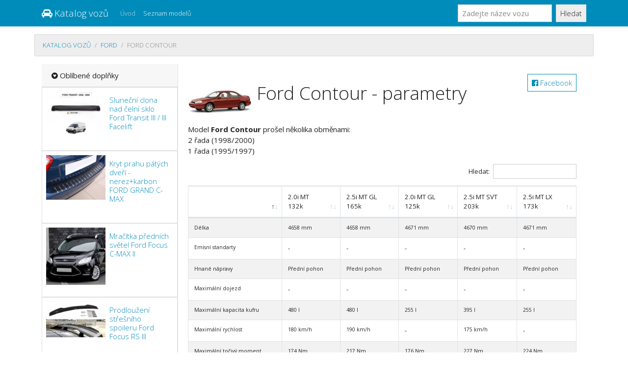

--- FILE ---
content_type: text/html; charset=UTF-8
request_url: https://katalogvozu.cz/model/ford-contour
body_size: 5197
content:
<!DOCTYPE HTML PUBLIC "-//W3C//DTD HTML 4.01 Transitional//EN" "http://www.w3.org/TR/html4/loose.dtd">
<html lang="cs">
<head>
<title>Ford Contour - parametry</title>
<meta charset="utf-8">
<meta name="viewport" content="width=device-width, initial-scale=1">
<meta http-equiv="X-UA-Compatible" content="IE=edge" />
<link rel="stylesheet" href="/vendor/bootstrap.min.css?v=2" media="screen">
<meta name="robots" content="index,follow,noarchive">
<meta name="description" content="Porovnejte si Ford Contour - parametry. Rozsáhlý katalog automobilů online.">
<meta name="keywords" content="Ford Contour - parametry">
<meta property="og:url" content="https://katalogvozu.cz/">
<meta property="og:type" content="website">
<meta property="og:title" content="Ford Contour - parametry">
<meta property="og:description" content="Porovnejte si Ford Contour - parametry. Rozsáhlý katalog automobilů online.">
<meta property="og:image" content="https://katalogvozu.cz/site.png">
<link href="https://stackpath.bootstrapcdn.com/font-awesome/4.7.0/css/font-awesome.min.css" rel="stylesheet" integrity="sha384-wvfXpqpZZVQGK6TAh5PVlGOfQNHSoD2xbE+QkPxCAFlNEevoEH3Sl0sibVcOQVnN" crossorigin="anonymous">
<link rel="apple-touch-icon" sizes="57x57" href="/apple-icon-57x57.png">
<link rel="apple-touch-icon" sizes="60x60" href="/apple-icon-60x60.png">
<link rel="apple-touch-icon" sizes="72x72" href="/apple-icon-72x72.png">
<link rel="apple-touch-icon" sizes="76x76" href="/apple-icon-76x76.png">
<link rel="apple-touch-icon" sizes="114x114" href="/apple-icon-114x114.png">
<link rel="apple-touch-icon" sizes="120x120" href="/apple-icon-120x120.png">
<link rel="apple-touch-icon" sizes="144x144" href="/apple-icon-144x144.png">
<link rel="apple-touch-icon" sizes="152x152" href="/apple-icon-152x152.png">
<link rel="apple-touch-icon" sizes="180x180" href="/apple-icon-180x180.png">
<link rel="icon" type="image/png" sizes="192x192"  href="/android-icon-192x192.png">
<link rel="icon" type="image/png" sizes="32x32" href="/favicon-32x32.png">
<link rel="icon" type="image/png" sizes="96x96" href="/favicon-96x96.png">
<link rel="icon" type="image/png" sizes="16x16" href="/favicon-16x16.png">
<link rel="manifest" href="/manifest.json">
<meta name="msapplication-TileColor" content="#ffffff">
<meta name="msapplication-TileImage" content="/ms-icon-144x144.png">
<meta name="theme-color" content="#ffffff">
</head><body>



<nav class="navbar navbar-expand-lg navbar-dark bg-primary"><div class="container">
  <a class="navbar-brand" href="/"><i class="fa fa-car" aria-hidden="true"></i> Katalog vozů</a>
  <button class="navbar-toggler" type="button" data-toggle="collapse" data-target="#navibar" aria-controls="navibar" aria-expanded="false" aria-label="Toggle navigation">
    <span class="navbar-toggler-icon"></span>
  </button>

  <div class="collapse navbar-collapse" id="navibar">
    <ul class="navbar-nav mr-auto">
      <li class="nav-item">
        <a class="nav-link" href="/">Úvod</a>
      </li>
      <li class="nav-item active">
        <a class="nav-link" href="/modely">Seznam modelů</a>
      </li>

    </ul>
    <form method="get" action="/modely" class="form-inline my-2 my-lg-0">
      <input class="form-control mr-sm-2" type="text" name="query" placeholder="Zadejte název vozu" value="">
      <button class="btn btn-secondary my-2 my-sm-0" type="submit">Hledat</button>
    </form>
  </div></div>
</nav>


<ol class="container breadcrumb mt-3">
<li class="breadcrumb-item"><a href="/">Katalog vozů</a></li><li class="breadcrumb-item"><a href="/znacka/ford">Ford</a></li><li class="breadcrumb-item active">Ford Contour</li></ol>

<div class="container">

<main><link href="https://cdn.datatables.net/1.10.20/css/dataTables.bootstrap4.min.css" rel="stylesheet">
<link href="https://cdn.datatables.net/buttons/1.6.1/css/buttons.bootstrap4.min.css" rel="stylesheet">
<link href="https://cdn.datatables.net/fixedheader/3.1.6/css/fixedHeader.bootstrap4.min.css" rel="stylesheet">
	<div class="row no-gutters">
		<aside class="col-sm-3 border-right">
		  <div class="card-header"><i class="fa fa-gratipay" aria-hidden="true"></i> Oblíbené doplňky</div>

<div class="card">
	<figure class="itemside">
	<div class="aside"><div class="img-wrap img-sm border-right"><img alt="" class="img-fluid pull-left p-2 col-sm-6" src="https://spoiler-tuning.cz/data/3/d/3/5/7006654.s.jpg"></div></div>
	<figcaption class="p-3">
		<h6 class="title"><a href="https://spoiler-tuning.cz/slunecni-clona-nad-celni-sklo-ford-transit-iii-iii-facelift-85274?cpg=katalogvozu">Sluneční clona nad čelní sklo Ford Transit III / III Facelift</a></h6>
	</figcaption>
</figure> 
</div> <!-- card.// -->

<div class="card">
	<figure class="itemside">
	<div class="aside"><div class="img-wrap img-sm border-right"><img alt="" class="img-fluid pull-left p-2 col-sm-6" src="https://spoiler-tuning.cz/data/7/e/a/0/67245.s.jpg"></div></div>
	<figcaption class="p-3">
		<h6 class="title"><a href="https://spoiler-tuning.cz/kryt-prahu-patych-dveri-nerez-karbon-ford-grand-c-max-23589?cpg=katalogvozu">Kryt prahu pátých dveří - nerez+karbon FORD GRAND C-MAX</a></h6>
	</figcaption>
</figure> 
</div> <!-- card.// -->

<div class="card">
	<figure class="itemside">
	<div class="aside"><div class="img-wrap img-sm border-right"><img alt="" class="img-fluid pull-left p-2 col-sm-6" src="https://spoiler-tuning.cz/data/8/a/6/a/215935.s.jpg"></div></div>
	<figcaption class="p-3">
		<h6 class="title"><a href="https://spoiler-tuning.cz/mracitka-prednich-svetel-ford-focus-c-max-ii-60307?cpg=katalogvozu">Mračítka předních světel Ford Focus C-MAX II</a></h6>
	</figcaption>
</figure> 
</div> <!-- card.// -->

<div class="card">
	<figure class="itemside">
	<div class="aside"><div class="img-wrap img-sm border-right"><img alt="" class="img-fluid pull-left p-2 col-sm-6" src="https://spoiler-tuning.cz/data/2/1/c/8/261223.s.jpg"></div></div>
	<figcaption class="p-3">
		<h6 class="title"><a href="https://spoiler-tuning.cz/prodlouzeni-stresniho-spoileru-ford-focus-rs-iii-69488?cpg=katalogvozu">Prodloužení střešního spoileru Ford Focus RS III</a></h6>
	</figcaption>
</figure> 
</div> <!-- card.// -->

<div class="card">
	<figure class="itemside">
	<div class="aside"><div class="img-wrap img-sm border-right"><img alt="" class="img-fluid pull-left p-2 col-sm-6" src="https://spoiler-tuning.cz/data/c/4/6/d/127951.s.jpg"></div></div>
	<figcaption class="p-3">
		<h6 class="title"><a href="https://spoiler-tuning.cz/kryt-prahu-zadnich-dveri-nerez-chrom-ford-mondeo-iv-45dver-39606?cpg=katalogvozu">Kryt prahu zadních dveří nerez-chrom FORD MONDEO IV 4/5dvéř.</a></h6>
	</figcaption>
</figure> 
</div> <!-- card.// -->

<div class="card">
	<figure class="itemside">
	<div class="aside"><div class="img-wrap img-sm border-right"><img alt="" class="img-fluid pull-left p-2 col-sm-6" src="https://spoiler-tuning.cz/data/1/6/9/3/6771188.s.jpg"></div></div>
	<figcaption class="p-3">
		<h6 class="title"><a href="https://spoiler-tuning.cz/plastove-kryty-hrany-korby-ford-ranger-i-1-fl-83999?cpg=katalogvozu">Plastové kryty hrany korby Ford Ranger I 1.FL</a></h6>
	</figcaption>
</figure> 
</div> <!-- card.// -->

<div class="card">
	<figure class="itemside">
	<div class="aside"><div class="img-wrap img-sm border-right"><img alt="" class="img-fluid pull-left p-2 col-sm-6" src="https://spoiler-tuning.cz/data/b/d/6/d/5271185.s.jpg"></div></div>
	<figcaption class="p-3">
		<h6 class="title"><a href="https://spoiler-tuning.cz/alu-bocni-naslapy-trimline-ford-tourneo-custom-dlouha-verze-80073?cpg=katalogvozu">ALU boční nášlapy TrimLine Ford Tourneo Custom - dlouhá verze</a></h6>
	</figcaption>
</figure> 
</div> <!-- card.// -->

<div class="card">
	<figure class="itemside">
	<div class="aside"><div class="img-wrap img-sm border-right"><img alt="" class="img-fluid pull-left p-2 col-sm-6" src="https://spoiler-tuning.cz/data/d/c/6/b/7915283.s.jpg"></div></div>
	<figcaption class="p-3">
		<h6 class="title"><a href="https://spoiler-tuning.cz/zadni-led-svetla-s-dynamickym-blikacem-pro-ford-mustang-kourove-provedeni-88016?cpg=katalogvozu">Zadní LED světla s dynamickým blikačem pro Ford Mustang - kouřové provedení</a></h6>
	</figcaption>
</figure> 
</div> <!-- card.// -->

<div class="card">
	<figure class="itemside">
	<div class="aside"><div class="img-wrap img-sm border-right"><img alt="" class="img-fluid pull-left p-2 col-sm-6" src="https://spoiler-tuning.cz/data/4/7/0/9/267271.s.jpg"></div></div>
	<figcaption class="p-3">
		<h6 class="title"><a href="https://spoiler-tuning.cz/deflektory-ofuky-oken-ford-ranger-t6-t7-double-cab-velke-55154?cpg=katalogvozu">Deflektory - ofuky oken Ford Ranger T6 / T7 double cab - velké</a></h6>
	</figcaption>
</figure> 
</div> <!-- card.// -->

<div class="card">
	<figure class="itemside">
	<div class="aside"><div class="img-wrap img-sm border-right"><img alt="" class="img-fluid pull-left p-2 col-sm-6" src="https://spoiler-tuning.cz/data/f/1/8/6/148638.s.jpg"></div></div>
	<figcaption class="p-3">
		<h6 class="title"><a href="https://spoiler-tuning.cz/ploche-sterace-flat-pro-ford-b-max-44375?cpg=katalogvozu">Ploché stěrače FLAT pro Ford B-MAX</a></h6>
	</figcaption>
</figure> 
</div> <!-- card.// -->

<div class="card">
	<figure class="itemside">
	<div class="aside"><div class="img-wrap img-sm border-right"><img alt="" class="img-fluid pull-left p-2 col-sm-6" src="https://spoiler-tuning.cz/data/c/0/b/a/200584.s.jpg"></div></div>
	<figcaption class="p-3">
		<h6 class="title"><a href="https://spoiler-tuning.cz/lemy-blatniku-ford-b-max-cerny-mat-55812?cpg=katalogvozu">Lemy blatníků Ford B-max, černý mat</a></h6>
	</figcaption>
</figure> 
</div> <!-- card.// -->

<div class="card">
	<figure class="itemside">
	<div class="aside"><div class="img-wrap img-sm border-right"><img alt="" class="img-fluid pull-left p-2 col-sm-6" src="https://spoiler-tuning.cz/data/9/5/0/c/6875673.s.jpg"></div></div>
	<figcaption class="p-3">
		<h6 class="title"><a href="https://spoiler-tuning.cz/nerez-ramecky-kolem-bocnich-blikacu-ford-c-max-i-84724?cpg=katalogvozu">Nerez rámečky kolem bočních blikačů Ford C-Max I</a></h6>
	</figcaption>
</figure> 
</div> <!-- card.// -->

<div class="card">
	<figure class="itemside">
	<div class="aside"><div class="img-wrap img-sm border-right"><img alt="" class="img-fluid pull-left p-2 col-sm-6" src="https://spoiler-tuning.cz/data/6/e/a/5/5748.s.jpg"></div></div>
	<figcaption class="p-3">
		<h6 class="title"><a href="https://spoiler-tuning.cz/kryty-prednich-svetel-ford-s-max-4480?cpg=katalogvozu">Kryty předních světel Ford S-Max</a></h6>
	</figcaption>
</figure> 
</div> <!-- card.// -->

<div class="card">
	<figure class="itemside">
	<div class="aside"><div class="img-wrap img-sm border-right"><img alt="" class="img-fluid pull-left p-2 col-sm-6" src="https://spoiler-tuning.cz/data/3/a/7/8/7340449.s.jpg"></div></div>
	<figcaption class="p-3">
		<h6 class="title"><a href="https://spoiler-tuning.cz/gumove-autokoberce-novline-ford-f-150-supercab-86468?cpg=katalogvozu">Gumové autokoberce Novline Ford F-150 SuperCab</a></h6>
	</figcaption>
</figure> 
</div> <!-- card.// -->

<div class="card">
	<figure class="itemside">
	<div class="aside"><div class="img-wrap img-sm border-right"><img alt="" class="img-fluid pull-left p-2 col-sm-6" src="https://spoiler-tuning.cz/data/e/e/7/0/6256617.s.jpg"></div></div>
	<figcaption class="p-3">
		<h6 class="title"><a href="https://spoiler-tuning.cz/plexi-lista-predni-kapoty-ford-fusion-82416?cpg=katalogvozu">Plexi lišta přední kapoty Ford Fusion</a></h6>
	</figcaption>
</figure> 
</div> <!-- card.// -->

<div class="card">
	<figure class="itemside">
	<div class="aside"><div class="img-wrap img-sm border-right"><img alt="" class="img-fluid pull-left p-2 col-sm-6" src="https://spoiler-tuning.cz/data/e/5/9/b/6256713.s.jpg"></div></div>
	<figcaption class="p-3">
		<h6 class="title"><a href="https://spoiler-tuning.cz/plexi-lista-predni-kapoty-ford-transit-82429?cpg=katalogvozu">Plexi lišta přední kapoty Ford Transit</a></h6>
	</figcaption>
</figure> 
</div> <!-- card.// -->

<div class="card">
	<figure class="itemside">
	<div class="aside"><div class="img-wrap img-sm border-right"><img alt="" class="img-fluid pull-left p-2 col-sm-6" src="https://spoiler-tuning.cz/data/9/8/0/2/52486.s.jpg"></div></div>
	<figcaption class="p-3">
		<h6 class="title"><a href="https://spoiler-tuning.cz/ploche-sterace-flat-pro-ford-streetka-18165?cpg=katalogvozu">Ploché stěrače FLAT pro Ford Streetka</a></h6>
	</figcaption>
</figure> 
</div> <!-- card.// -->

<div class="card">
	<figure class="itemside">
	<div class="aside"><div class="img-wrap img-sm border-right"><img alt="" class="img-fluid pull-left p-2 col-sm-6" src="https://spoiler-tuning.cz/data/c/6/3/8/8637501.s.jpg"></div></div>
	<figcaption class="p-3">
		<h6 class="title"><a href="https://spoiler-tuning.cz/rigum-gumove-koberce-ford-explorer-ev-92263?cpg=katalogvozu">RIGUM gumové koberce Ford Explorer EV</a></h6>
	</figcaption>
</figure> 
</div> <!-- card.// -->

<div class="card">
	<figure class="itemside">
	<div class="aside"><div class="img-wrap img-sm border-right"><img alt="" class="img-fluid pull-left p-2 col-sm-6" src="https://spoiler-tuning.cz/data/f/5/a/1/124159.s.jpg"></div></div>
	<figcaption class="p-3">
		<h6 class="title"><a href="https://spoiler-tuning.cz/mracitka-ford-focus-ii-39038?cpg=katalogvozu">Mračítka Ford Focus II</a></h6>
	</figcaption>
</figure> 
</div> <!-- card.// -->

<div class="card">
	<figure class="itemside">
	<div class="aside"><div class="img-wrap img-sm border-right"><img alt="" class="img-fluid pull-left p-2 col-sm-6" src="https://spoiler-tuning.cz/data/0/a/0/3/6256573.s.jpg"></div></div>
	<figcaption class="p-3">
		<h6 class="title"><a href="https://spoiler-tuning.cz/plexi-lista-predni-kapoty-ford-tourneo-custom-82410?cpg=katalogvozu">Plexi lišta přední kapoty Ford Tourneo Custom</a></h6>
	</figcaption>
</figure> 
</div> <!-- card.// -->
		
</article> <!-- gallery-wrap .end// -->
		</aside>
		<aside class="col-sm-9">
<article class="card-body">
<!-- short-info-wrap -->
	<a href="/s.php?u=%2Fmodel" rel="nofollow" class="btn btn-outline-primary pull-right" target="_blank">
			<i class="fa fa-facebook-official" aria-hidden="true"></i> Facebook</a><h1 class="title mb-3"><img src="/data/ford-contour.jpg"> Ford Contour - parametry</h1>
	
<p>Model <strong>Ford Contour</strong> prošel několika obměnami:<br />2 řada (1998/2000)<br />1 řada (1995/1997)</p>	<div class="table-responsive">
	<table class="table table-striped table-bordered table-hover">
<thead><tr><td>&nbsp;</td><td>2.0i MT 132k</td><td>2.5i MT GL 165k</td><td>2.0i MT GL 125k</td><td>2.5i MT SVT 203k</td><td>2.5i MT LX 173k</td></tr></thead><tbody><tr><td class=left><small>Emisní standarty</td><td>-</td><td>-</td><td>-</td><td>-</td><td>-</td></tr><tr><td class=left><small>Maximální dojezd</td><td>-</td><td>-</td><td>-</td><td>-</td><td>-</td></tr><tr><td class=left><small>Maximální rychlost</td><td><small>180 km/h</td><td><small>190 km/h</td><td>-</td><td><small>175 km/h</td><td>-</td></tr><tr><td class=left><small>Objem nádrže</td><td><small>61 l</td><td><small>61 l</td><td><small>55 l</td><td><small>55 l</td><td><small>55 l</td></tr><tr><td class=left><small>Palivo</td><td><small>95</td><td><small>95</td><td><small>95</td><td><small>95</td><td><small>95</td></tr><tr><td class=left><small>Spotřeba kombinovaná - 100 km</td><td><small>8 l</td><td><small>9 l</td><td><small>8 l</td><td>-</td><td><small>9 l</td></tr><tr><td class=left><small>Spotřeba na dálnici - 100 km</td><td>-</td><td>-</td><td>-</td><td>-</td><td>-</td></tr><tr><td class=left><small>Spotřeba ve městě - 100 km</td><td>-</td><td>-</td><td>-</td><td>-</td><td>-</td></tr><tr><td class=left><small>Zrychlení (0-100 km/h)</td><td>-</td><td>-</td><td>-</td><td><small>7 s</td><td>-</td></tr><tr><td class=left><small>Délka</td><td><small>4658 mm</td><td><small>4658 mm</td><td><small>4671 mm</td><td><small>4670 mm</td><td><small>4671 mm</td></tr><tr><td class=left><small>Maximální kapacita kufru</td><td><small>480 l</td><td><small>480 l</td><td><small>255 l</td><td><small>395 l</td><td><small>255 l</td></tr><tr><td class=left><small>Minimální kapacita kufru</td><td><small>480 l</td><td><small>480 l</td><td><small>255 l</td><td><small>395 l</td><td><small>255 l</td></tr><tr><td class=left><small>Nakládací výška</td><td>-</td><td>-</td><td>-</td><td>-</td><td>-</td></tr><tr><td class=left><small>Nákladový prostor (délka x šířka x výška)</td><td>-</td><td>-</td><td>-</td><td>-</td><td>-</td></tr><tr><td class=left><small>Nejvyšší přípustná hmotnost</td><td>-</td><td>-</td><td>-</td><td>-</td><td>-</td></tr><tr><td class=left><small>Objem nákladového prostoru</td><td>-</td><td>-</td><td>-</td><td>-</td><td>-</td></tr><tr><td class=left><small>Počet sedadel</td><td><small>5</td><td><small>5</td><td><small>5</td><td><small>5</td><td><small>5</td></tr><tr><td class=left><small>Pohotovostní hmotnost</td><td><small>1320 kg</td><td><small>1400 kg</td><td><small>1257 kg</td><td><small>1400 kg</td><td><small>1257 kg</td></tr><tr><td class=left><small>Přední náprava</td><td><small>1503 mm</td><td><small>1503 mm</td><td><small>1504 mm</td><td><small>1500 mm</td><td><small>1504 mm</td></tr><tr><td class=left><small>Rozvor</td><td><small>2704 mm</td><td><small>2704 mm</td><td><small>2704 mm</td><td><small>2710 mm</td><td><small>2704 mm</td></tr><tr><td class=left><small>Šířka</td><td><small>1749 mm</td><td><small>1749 mm</td><td><small>1755 mm</td><td><small>1755 mm</td><td><small>1755 mm</td></tr><tr><td class=left><small>Světlá výška</td><td>-</td><td>-</td><td>-</td><td>-</td><td>-</td></tr><tr><td class=left><small>Typ karosérie</td><td><small>Sedan</td><td><small>Sedan</td><td><small>Sedan</td><td><small>Sedan</td><td><small>Sedan</td></tr><tr><td class=left><small>Užitečné zatížení</td><td>-</td><td>-</td><td>-</td><td>-</td><td>-</td></tr><tr><td class=left><small>Výška</td><td><small>1374 mm</td><td><small>1374 mm</td><td><small>1384 mm</td><td><small>1385 mm</td><td><small>1384 mm</td></tr><tr><td class=left><small>Zadní náprava</td><td><small>1487 mm</td><td><small>1487 mm</td><td><small>1486 mm</td><td><small>1500 mm</td><td><small>1486 mm</td></tr><tr><td class=left><small>Zatížení bržděného přívěsu</td><td>-</td><td>-</td><td>-</td><td>-</td><td>-</td></tr><tr><td class=left><small>Zatížení přední/zadní nápravy</td><td>-</td><td>-</td><td>-</td><td>-</td><td>-</td></tr><tr><td class=left><small>Maximální točivý moment</td><td><small>174 Nm</td><td><small>217 Nm</td><td><small>176 Nm</td><td><small>227 Nm</td><td><small>224 Nm</td></tr><tr><td class=left><small>Maximální výkon při otáčkách</td><td><small>od 6 000 ot/m</td><td><small>od 5 600 ot/m</td><td><small>do 5 500 ot/m</td><td><small>od 6 700 ot/m</td><td><small>od 6 250 ot/m</td></tr><tr><td class=left><small>Mezichladič</td><td>-</td><td>-</td><td>-</td><td>-</td><td>-</td></tr><tr><td class=left><small>Nejvyšší výkon při otáčkách</td><td><small>do 4 000 ot/m</td><td><small>do 4 800 ot/m</td><td><small>do 4 000 ot/m</td><td><small>do 5 625 ot/m</td><td><small>do 4 250 ot/m</td></tr><tr><td class=left><small>Objem</td><td><small>1988 cm3</td><td><small>2497 cm3</td><td><small>1988 cm3</td><td><small>2544 cm3</td><td><small>2544 cm3</td></tr><tr><td class=left><small>Obsahuje</td><td>-</td><td>-</td><td>-</td><td>-</td><td>-</td></tr><tr><td class=left><small>Počet válců</td><td><small>4</td><td><small>6</td><td><small>4</td><td><small>6</td><td><small>6</td></tr><tr><td class=left><small>Rozložení válců</td><td><small>Řadový</td><td><small>do V</td><td><small>Řadový</td><td><small>do V</td><td><small>do V</td></tr><tr><td class=left><small>Typ motoru</td><td><small>Benzín</td><td><small>Benzín</td><td><small>Benzín</td><td><small>Benzín</td><td><small>Benzín</td></tr><tr><td class=left><small>Typ vstřikování</td><td><small>Vícebodové vstřikování</td><td><small>Vícebodové vstřikování</td><td><small>Vícebodové vstřikování</td><td><small>Injecdor</td><td><small>Vícebodové vstřikování</td></tr><tr><td class=left><small>Válec</td><td><small>88 mm</td><td><small>74 mm</td><td><small>87 mm</td><td><small>79 mm</td><td><small>79 mm</td></tr><tr><td class=left><small>Ventilů na válec</td><td><small>4</td><td><small>4</td><td><small>4</td><td><small>4</td><td><small>4</td></tr><tr><td class=left><small>Vrtání válce</td><td><small>84 mm</td><td><small>84 mm</td><td><small>84 mm</td><td><small>82 mm</td><td><small>82 mm</td></tr><tr><td class=left><small>Výkon</td><td><small>132k</td><td><small>165k</td><td><small>125k</td><td><small>203k</td><td><small>173k</td></tr><tr><td class=left><small>Přední brzdy</td><td><small>Chlazený kotouč</td><td><small>Chlazený kotouč</td><td><small>Chlazený kotouč</td><td><small>Chlazený kotouč</td><td><small>Chlazený kotouč</td></tr><tr><td class=left><small>Přední tlumič</td><td><small>Rozpěra</td><td><small>Rozpěra</td><td><small>Rozpěra</td><td><small>Rozpěra</td><td><small>Rozpěra</td></tr><tr><td class=left><small>Zadní brzdy</td><td><small>Bubnové</td><td><small>kotouč</td><td><small>Bubnové</td><td><small>kotouč</td><td><small>Bubnové</td></tr><tr><td class=left><small>Zadní tlumič</td><td><small>Helical Pružiny</td><td><small>Helical Pružiny</td><td><small>Helical Pružiny</td><td><small>Helical Pružiny</td><td><small>Helical Pružiny</td></tr><tr><td class=left><small>Hnané nápravy</td><td><small>Přední pohon</td><td><small>Přední pohon</td><td><small>Přední pohon</td><td><small>Přední pohon</td><td><small>Přední pohon</td></tr><tr><td class=left><small>Počet rychlostních stupňů</td><td><small>5</td><td><small>5</td><td><small>5</td><td><small>5</td><td><small>5</td></tr><tr><td class=left><small>Poloměr otáčení</td><td>-</td><td>-</td><td>-</td><td>-</td><td>-</td></tr><tr><td class=left><small>Typ převodovky</td><td><small>Manuál</td><td><small>Manuál</td><td><small>Manuál</td><td><small>Manuál</td><td><small>Manuál</td></tr></tbody>
	</table>
	</div>

<!-- short-info-wrap .// -->
</article> <!-- card-body.// -->
		</aside> <!-- col.// -->
	</div> <!-- row.// -->
</main>
<footer class="py-5 mt-3">
<p class="m-0 text-right text-muted">&copy; 2020 katalog vozů CZ <i class="fa fa-ellipsis-h" aria-hidden="true"></i>
<a href="/zasady">zásady zpracování osobních údajů</a> <i class="fa fa-ellipsis-h" aria-hidden="true"></i>
<i class="fa fa-heart-o" aria-hidden="true"></i> vytvořilo <a href="//care4u.cz">care4u.cz</a> s <a href="https://spoiler-tuning.cz">eshop s autodoplňky</a></p>
<p class="text-left text-muted small mt-2">Stránky mohou obsahovat chyby, výsledky jsou orietační a bez jakékoliv garance. Děkujeme za pochopení.</p>

</footer>
</div>

<script src="/vendor/jquery.min.js"></script>
<script src="/vendor/bootstrap.min.js"></script>
<script src="https://cdnjs.cloudflare.com/ajax/libs/popper.js/1.16.0/umd/popper.min.js"></script>
<script src="https://cdn.datatables.net/1.10.20/js/jquery.dataTables.min.js"></script>
<script src="https://cdn.datatables.net/1.10.20/js/dataTables.bootstrap4.min.js"></script>
<script src="https://cdn.datatables.net/buttons/1.6.1/js/dataTables.buttons.min.js"></script>
<script src="https://cdn.datatables.net/buttons/1.6.1/js/buttons.bootstrap4.min.js"></script>
<script src="https://cdn.datatables.net/fixedheader/3.1.6/js/dataTables.fixedHeader.min.js"></script>
<script src="https://cdn.datatables.net/select/1.3.1/js/dataTables.select.min.js"></script>
<script>$('table').DataTable({responsive: {details: true  }, 'bLengthChange': false, 'bPaginate': false, 'bAutoWidth': false, 'bInfo':false, stateSave: false, fixedHeader: true,language: {
        url: '//cdn.datatables.net/plug-ins/1.10.15/i18n/Czech.json'
    } }); </script>
<script defer src="https://static.cloudflareinsights.com/beacon.min.js/vcd15cbe7772f49c399c6a5babf22c1241717689176015" integrity="sha512-ZpsOmlRQV6y907TI0dKBHq9Md29nnaEIPlkf84rnaERnq6zvWvPUqr2ft8M1aS28oN72PdrCzSjY4U6VaAw1EQ==" data-cf-beacon='{"version":"2024.11.0","token":"4a80422ec81842ebb42d183a3dcf01b0","r":1,"server_timing":{"name":{"cfCacheStatus":true,"cfEdge":true,"cfExtPri":true,"cfL4":true,"cfOrigin":true,"cfSpeedBrain":true},"location_startswith":null}}' crossorigin="anonymous"></script>
</body>
</html>